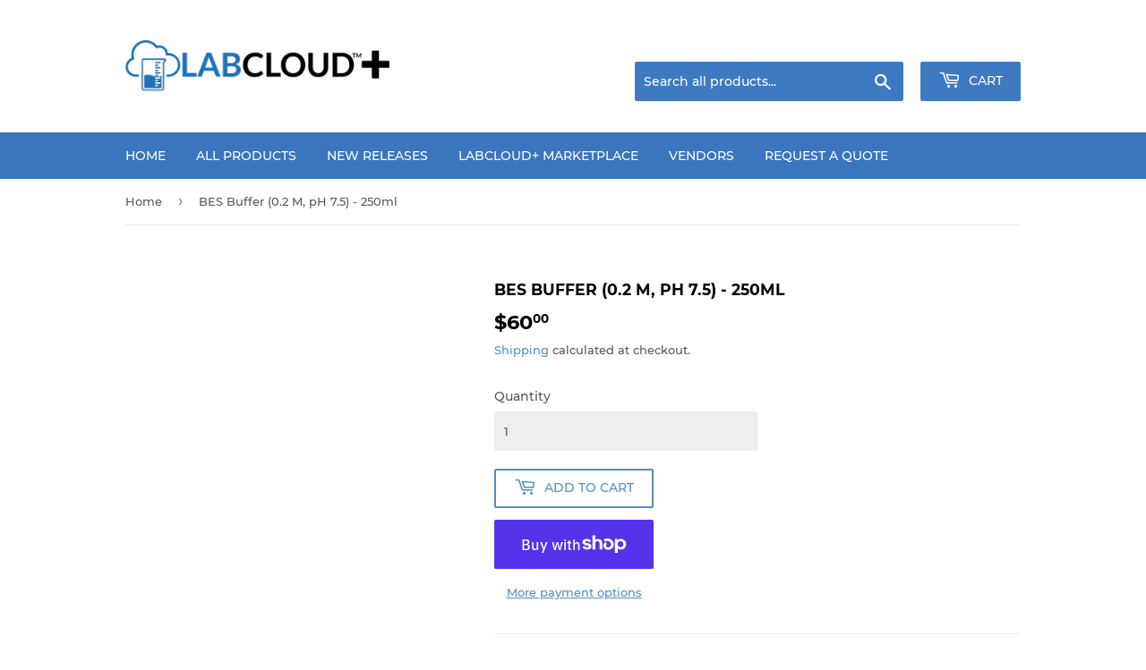

--- FILE ---
content_type: text/javascript
request_url: https://plus.labcloudinc.com/cdn/shop/t/2/assets/flits-recently-view.js?v=168939324115481183071600033016
body_size: 1470
content:
(!window.flitsApp||typeof window.flitsApp=="undefined")&&(window.flitsApp={}),window.flitsApp.recently_viewed_products=function(){var cname="flits_recently_products",div_id="flits-recently-products-ul",empty_div_id="flits-recently-view-empty",queue=[],limit=8,days=15,that=this;this.setCookie=function(cname2,cvalue,exdays){var d=new Date;d.setTime(d.getTime()+exdays*24*60*60*1e3);var expires="expires="+d.toUTCString();document.cookie=cname2+"="+cvalue+";"+expires+";path=/"},this.getCookie=function(cname2){for(var name=cname2+"=",decodedCookie=decodeURIComponent(document.cookie),ca=decodedCookie.split(";"),i=0;i<ca.length;i++){for(var c=ca[i];c.charAt(0)==" ";)c=c.substring(1);if(c.indexOf(name)==0)return c.substring(name.length,c.length)}return""},this.get_ajax_obj=function(){if(window.XMLHttpRequest)return new XMLHttpRequest;if(window.ActiveXObject)return new ActiveXObject("Microsoft.XMLHTTP")},this.setProductData=function(){var moneyFormat=flitsAppJquery("#flits-shop-money-format").val(),$_=flitsAppJquery;$_("[data-flits-recently-product-handle]").each(function(index,item){var recently_product_selector=$_(this),handle=$_(this).attr("data-flits-recently-product-handle");$_.ajax({method:"get",url:"/products/"+handle+".json",success:function(data){var product=data.product,image="https://cdn.shopify.com/s/assets/no-image-2048-5e88c1b20e087fb7bbe9a3771824e743c244f437e4f8ba93bbf7b11b53f7824c.gif";product.image!=null&&(image=product.image.src);var extidx=image.lastIndexOf("."),extension=image.substr(extidx);image=image.replace(extension,"_200x_crop_center"+extension),$_(recently_product_selector).find(".flits-product-img").css({background:"url("+image+")","background-size":"contain","background-repeat":"no-repeat","background-position":"center center","background-image":image});var display_variant_price=0;$_.each(product.variants,function(variant_index,variant){var variant_price=window.flitsApp.formatMoney(Math.abs(variant.price*100),moneyFormat).replace(/((\,00)|(\.00))$/g,""),variant_title=variant.title;product.variants.length==1&&variant_title=="Default Title"&&(variant_title=product.title);var option=$_("<option/>");option.html(variant_title),option.attr("value",variant.id),option.attr("data-variant-price",variant_price),$_.ajax({method:"get",url:location.origin+"/products/"+product.handle+"?view=flits_product_variant_data&variant="+variant.id,success:function(data2){var parser=new DOMParser,htmlDoc=parser.parseFromString(data2,"text/html"),res=JSON.parse(htmlDoc.querySelector(".flits-product-variant-data").innerHTML);if(res.inventory_management=="shopify"&&res.inventory_policy=="deny"&&res.inventory_quantity<=0){var flits_add_cart_btn=$_(recently_product_selector).find(".flits-add-to-cart"),sold_out_text=flits_add_cart_btn.attr("data-flits-sold-out-text");option.html(option.html()+" - "+sold_out_text);var selected_variant_text=$_(recently_product_selector).find(".flits-product-variant-options option:selected").html();selected_variant_text.indexOf(sold_out_text)!=-1&&flits_add_cart_btn.addClass("flits-btn-danger").attr("disabled",!0).html(sold_out_text)}},error:function(){}}),display_variant_price<=0&&(display_variant_price=variant_price),$_(recently_product_selector).find(".flits-product-variant-options").append(option)}),$_(recently_product_selector).find(".flits-product-variant-title").append(product.title),$_(recently_product_selector).find(".flits-product-variant-price").append(display_variant_price),$_(recently_product_selector).attr("title",product.title)},error:function(){$_(recently_product_selector).remove()}})})},this.update_div=function(){location.pathname=="/account"&&(window.flitsApp.set_recently_view_add_change_event(),window.flitsApp.set_recently_view_add_click_event());var div=document.getElementById(div_id);if(div==null)return!1;var display_products=this.get_all_display_product();display_products.length>0?(flitsAppJquery(".flits-recently-view-empty").hide(),flitsAppJquery("#"+div_id).show(),display_products.forEach(function(item,index){var li=flitsAppJquery(".flits-recently-products-li-structure").clone();li.removeClass("flits-recently-products-li-structure"),li.addClass("flits-recently-product-row"),li.find(".flits-product-title-anchor").attr("href","/products/"+item),li.attr("data-flits-recently-product-handle",item),flitsAppJquery("#"+div_id).append(li)}),that.setProductData()):(flitsAppJquery(".flits-recently-view-empty").show(),flitsAppJquery("#"+div_id).hide())},this.change_position_of_elments=function(){for(var div=document.getElementById(div_id),i=0;i<div.children.length;i++)div.children[i].setAttribute("data-position",i);for(var i=0;i<div.children.length;i++)i>limit&&div.children[i].remove()},this.update_products=function(){var recent=this.getCookie(cname);queue=recent.trim()===""?[]:JSON.parse(recent)},this.isFull=function(){return limit==queue.length},this.is_present=function(item){for(var i=0;i<queue.length;i++)if(queue[i]==item)return i;return-1},this.remove_product=function(index){queue.length==1?queue=[]:queue.splice(index,1)},this.remove_first_product=function(){if(queue.length!=0){var item=queue[0];return queue.splice(0,1),item}},this.save_products=function(){this.setCookie(cname,JSON.stringify(queue),days),this.update_div()},this.add_product=function(item){this.update_products();var index=this.is_present(item);index!==-1&&this.remove_product(index),this.isFull()&&this.remove_first_product(),queue.push(item),this.save_products()},this.get_all_product=function(){return this.update_products(),queue},this.get_all_display_product=function(){this.update_products();var queue_=queue.slice();return queue_.reverse()},this.update_products(),this.update_div()},window.flitsApp.set_recently_view_add_change_event=function(){flitsAppJquery(document).on("change",".flits-recently-product-row .flits-product-variant-options",function(ev){var variant_price=this.options[this.selectedIndex].getAttribute("data-variant-price"),flits_product_variant_price_div=this.closest(".flits-row").parentNode.querySelector(".flits-product-variant-price");flits_product_variant_price_div.innerHTML=variant_price;var flits_add_cart_btn_text="",flits_add_cart_btn=this.closest(".flits-row").parentNode.querySelector(".flits-add-to-cart"),selected_product_variant_text=this.options[this.selectedIndex].innerHTML,flits_sold_out_text=flits_add_cart_btn.getAttribute("data-flits-sold-out-text");selected_product_variant_text.indexOf(flits_sold_out_text)!=-1?(flits_add_cart_btn_text=flits_add_cart_btn.getAttribute("data-flits-sold-out-text"),flits_add_cart_btn.disabled=!0,flits_add_cart_btn.classList.add("flits-btn-danger")):(flits_add_cart_btn_text=flits_add_cart_btn.getAttribute("data-flits-add-to-cart-text"),flits_add_cart_btn.disabled=!1,flits_add_cart_btn.classList.remove("flits-btn-danger")),flits_add_cart_btn.innerHTML=flits_add_cart_btn_text})},window.flitsApp.set_recently_view_add_click_event=function(){flitsAppJquery(document).on("click",".flits-recently-product-row .flits-product-quantity-adjuster",function(ev){var el=this,flits_quantity_selector=el.parentNode.querySelector(".flits-product-quantity-num"),qty=parseInt(flits_quantity_selector.value);qty=flits_validate_quantity(qty),qtyMin=1,el.classList.contains("flits-product-quantity-add")?qty=qty+1:qty=qty<=qtyMin?qtyMin:qty-1,flits_quantity_selector.value=qty}),flits_validate_quantity=function(qty){return parseFloat(qty)==parseInt(qty)&&!isNaN(qty)?qty:1}},window.flitsApp.recently_view_products_interval=setInterval(function(){typeof flitsAppJquery=="undefined"||(clearInterval(window.flitsApp.recently_view_products_interval),window.flitsApp.recently_viewed_products())},1e3);
//# sourceMappingURL=/cdn/shop/t/2/assets/flits-recently-view.js.map?v=168939324115481183071600033016
